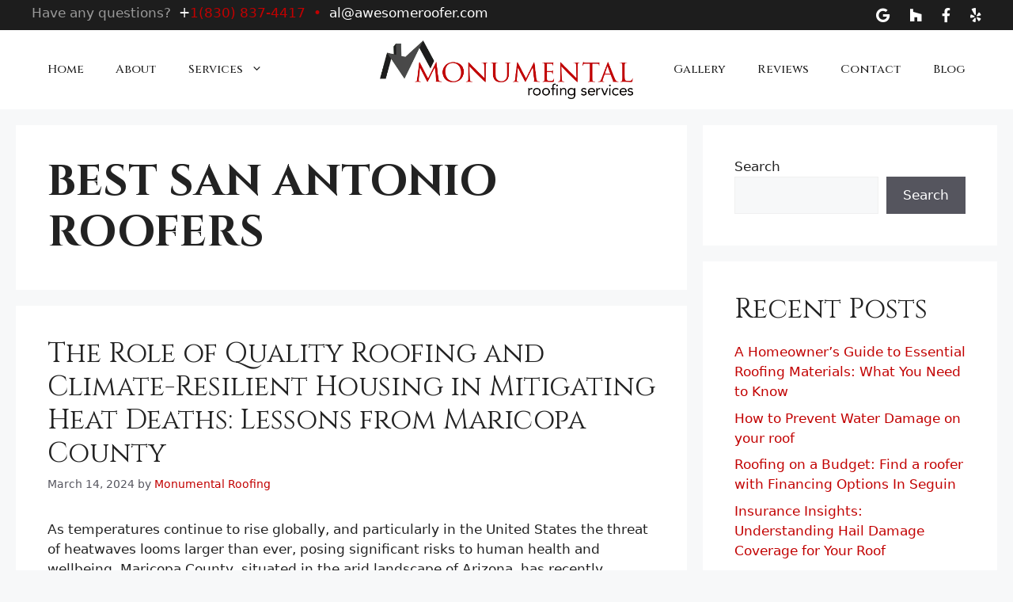

--- FILE ---
content_type: text/html; charset=UTF-8
request_url: https://awesomeroofer.com/tag/best-san-antonio-roofers/
body_size: 40258
content:
<!DOCTYPE html>
<html lang="en-US">
<head><script data-pagespeed-no-defer data-two-no-delay type="text/javascript" >var two_worker_data_critical_data = {"critical_data":{"critical_css":false,"critical_fonts":false}}</script><script data-pagespeed-no-defer data-two-no-delay type="text/javascript" >var two_worker_data_font = {"font":[]}</script><script data-pagespeed-no-defer data-two-no-delay type="text/javascript" >var two_worker_data_excluded_js = {"js":[]}</script><script data-pagespeed-no-defer data-two-no-delay type="text/javascript" >var two_worker_data_js = {"js":[{"inline":true,"code":"[base64]","id":"cookie-law-info-gcm-var-js","uid":"two_6981c2c948351","exclude_blob":false,"excluded_from_delay":false},{"inline":false,"url":"https:\/\/awesomeroofer.com\/wp-content\/plugins\/cookie-law-info\/lite\/frontend\/js\/gcm.min.js","id":"cookie-law-info-gcm-js","uid":"two_6981c2c9483da","exclude_blob":false,"excluded_from_delay":false},{"inline":false,"url":"https:\/\/cdn-cookieyes.com\/client_data\/83f11172006dd625fafb2868\/script.js","id":"cookieyes","uid":"two_6981c2c9483e8","exclude_blob":false,"excluded_from_delay":false},{"inline":false,"url":"\/\/www.googletagmanager.com\/gtag\/js?id=G-92ZKSYL754","id":"","uid":"two_6981c2c9483f0","exclude_blob":false,"excluded_from_delay":false},{"inline":true,"code":"[base64]","id":"","uid":"two_6981c2c9483f9","exclude_blob":false,"excluded_from_delay":false},{"inline":true,"code":"[base64]","id":"","uid":"two_6981c2c94844d","exclude_blob":false,"excluded_from_delay":false},{"inline":false,"url":"https:\/\/awesomeroofer.com\/wp-includes\/js\/jquery\/jquery.min.js?ver=3.7.1","id":"jquery-core-js","uid":"two_6981c2c94847d","exclude_blob":false,"excluded_from_delay":false},{"inline":false,"url":"https:\/\/awesomeroofer.com\/wp-content\/plugins\/google-analytics-for-wordpress\/assets\/js\/frontend-gtag.min.js?ver=9.11.1","id":"monsterinsights-frontend-script-js","uid":"two_6981c2c948485","exclude_blob":false,"excluded_from_delay":false},{"inline":true,"code":"[base64]","id":"monsterinsights-frontend-script-js-extra","uid":"two_6981c2c94848e","exclude_blob":false,"excluded_from_delay":false},{"inline":false,"url":"https:\/\/widgets.leadconnectorhq.com\/loader.js?ver=1.7","id":"LeadConnector.lc_text_widget-js","uid":"two_6981c2c94849a","exclude_blob":false,"excluded_from_delay":false},{"inline":false,"url":"https:\/\/awesomeroofer.com\/wp-includes\/js\/jquery\/jquery-migrate.min.js?ver=3.4.1","id":"jquery-migrate-js","uid":"two_6981c2c9484a2","exclude_blob":false,"excluded_from_delay":false},{"inline":true,"code":"[base64]","id":"LeadConnector-js-extra","uid":"two_6981c2c9484aa","exclude_blob":false,"excluded_from_delay":false},{"inline":false,"url":"https:\/\/awesomeroofer.com\/wp-content\/plugins\/leadconnector\/public\/js\/lc-public.js?ver=1.7","id":"LeadConnector-js","uid":"two_6981c2c9484d6","exclude_blob":false,"excluded_from_delay":false},{"inline":true,"code":"[base64]","id":"","uid":"two_6981c2c9484de","exclude_blob":false,"excluded_from_delay":false},{"inline":false,"url":"https:\/\/www.googletagmanager.com\/gtag\/js?id=G-JBLHJFFVH4","id":"","uid":"two_6981c2c9484e7","exclude_blob":false,"excluded_from_delay":false},{"inline":true,"code":"[base64]","id":"","uid":"two_6981c2c9484ef","exclude_blob":false,"excluded_from_delay":false},{"inline":true,"code":"[base64]","id":"","uid":"two_6981c2c9484f7","exclude_blob":false,"excluded_from_delay":false},{"inline":true,"code":"[base64]","id":"","uid":"two_6981c2c948503","exclude_blob":false,"excluded_from_delay":false},{"inline":true,"code":"ZmJxJTI4JTI3aW5pdCUyNyUyQyUyMCUyNzQxNzM3ODcxNzcyMDY1MyUyNyUyQyUyMCU3QiU3RCUyQyUyMCU3QiUwQSUyMCUyMCUyMCUyMCUyMmFnZW50JTIyJTNBJTIwJTIyd29yZHByZXNzLTYuNi40LTQuMC4xJTIyJTBBJTdEJTI5","id":"","uid":"two_6981c2c94850b","exclude_blob":false,"excluded_from_delay":false},{"inline":true,"code":"JTBBJTIwJTIwJTIwJTIwZmJxJTI4JTI3dHJhY2slMjclMkMlMjAlMjdQYWdlVmlldyUyNyUyQyUyMCU1QiU1RCUyOSUzQiUwQSUyMCUyMA==","id":"","uid":"two_6981c2c948513","exclude_blob":false,"excluded_from_delay":false},{"inline":true,"code":"[base64]","id":"","uid":"two_6981c2c948522","exclude_blob":false,"excluded_from_delay":false},{"inline":true,"code":"[base64]","id":"generate-a11y","uid":"two_6981c2c94852f","exclude_blob":false,"excluded_from_delay":false},{"inline":true,"code":"[base64]","id":"","uid":"two_6981c2c94853b","exclude_blob":false,"excluded_from_delay":false},{"inline":false,"url":"https:\/\/awesomeroofer.com\/wp-content\/plugins\/gp-premium\/menu-plus\/functions\/js\/sticky.min.js?ver=2.5.0","id":"generate-sticky-js","uid":"two_6981c2c948545","exclude_blob":false,"excluded_from_delay":false},{"inline":true,"code":"JTBBdmFyJTIwb2ZmU2lkZSUyMCUzRCUyMCU3QiUyMnNpZGUlMjIlM0ElMjJyaWdodCUyMiU3RCUzQiUwQQ==","id":"generate-offside-js-extra","uid":"two_6981c2c948550","exclude_blob":false,"excluded_from_delay":false},{"inline":false,"url":"https:\/\/awesomeroofer.com\/wp-content\/plugins\/gp-premium\/menu-plus\/functions\/js\/offside.min.js?ver=2.5.0","id":"generate-offside-js","uid":"two_6981c2c94855c","exclude_blob":false,"excluded_from_delay":false},{"inline":true,"code":"[base64]","id":"generate-menu-js-extra","uid":"two_6981c2c948568","exclude_blob":false,"excluded_from_delay":false},{"inline":false,"url":"https:\/\/awesomeroofer.com\/wp-content\/themes\/generatepress\/assets\/js\/menu.min.js?ver=3.5.1","id":"generate-menu-js","uid":"two_6981c2c948573","exclude_blob":false,"excluded_from_delay":false},{"inline":true,"code":"JTBBdmFyJTIwZ2VuZXJhdGVwcmVzc0JhY2tUb1RvcCUyMCUzRCUyMCU3QiUyMnNtb290aCUyMiUzQSUyMjElMjIlN0QlM0IlMEE=","id":"generate-back-to-top-js-extra","uid":"two_6981c2c94857e","exclude_blob":false,"excluded_from_delay":false},{"inline":false,"url":"https:\/\/awesomeroofer.com\/wp-content\/themes\/generatepress\/assets\/js\/back-to-top.min.js?ver=3.5.1","id":"generate-back-to-top-js","uid":"two_6981c2c94858a","exclude_blob":false,"excluded_from_delay":false},{"inline":true,"code":"[base64]","id":"","uid":"two_6981c2c948595","exclude_blob":false,"excluded_from_delay":false},{"code":"[base64]","inline":true,"uid":"two_dispatchEvent_script"}]}</script><script data-pagespeed-no-defer data-two-no-delay type="text/javascript" >var two_worker_data_css = {"css":[{"url":"https:\/\/awesomeroofer.com\/wp-content\/cache\/tw_optimize\/css\/two_term_30_aggregated_5031697833a1b266bf9fe4d7a52cf38e_delay.min.css?date=1770111689","media":"all","uid":""}]}</script><noscript><link rel="stylesheet" crossorigin="anonymous" class="two_uncritical_css_noscript" media="all" href="https://awesomeroofer.com/wp-content/cache/tw_optimize/css/two_term_30_aggregated_5031697833a1b266bf9fe4d7a52cf38e_delay.min.css?date=1770111689"></noscript><link type="text/css" media="all" href="https://awesomeroofer.com/wp-content/cache/tw_optimize/css/two_term_30_aggregated.min.css?date=1770111689" rel="stylesheet"  />
	<meta charset="UTF-8">
	<script data-pagespeed-no-defer data-two-no-delay type="text/javascript">window.addEventListener("load",function(){window.two_page_loaded=true;});function logLoaded(){console.log("window is loaded");}
(function listen(){if(window.two_page_loaded){logLoaded();}else{console.log("window is notLoaded");window.setTimeout(listen,50);}})();function applyElementorControllers(){if(!window.elementorFrontend)return;window.elementorFrontend.init()}
function applyViewCss(cssUrl){if(!cssUrl)return;const cssNode=document.createElement('link');cssNode.setAttribute("href",cssUrl);cssNode.setAttribute("rel","stylesheet");cssNode.setAttribute("type","text/css");document.head.appendChild(cssNode);}
var two_scripts_load=true;var two_load_delayed_javascript=function(event){if(two_scripts_load){two_scripts_load=false;two_connect_script(0);if(typeof two_delay_custom_js_new=="object"){document.dispatchEvent(two_delay_custom_js_new)}
window.two_delayed_loading_events.forEach(function(event){console.log("removed event listener");document.removeEventListener(event,two_load_delayed_javascript,false)});}};function two_loading_events(event){setTimeout(function(event){return function(){var t=function(eventType,elementClientX,elementClientY){var _event=new Event(eventType,{bubbles:true,cancelable:true});if(eventType==="click"){_event.clientX=elementClientX;_event.clientY=elementClientY}else{_event.touches=[{clientX:elementClientX,clientY:elementClientY}]}
return _event};var element;if(event&&event.type==="touchend"){var touch=event.changedTouches[0];element=document.elementFromPoint(touch.clientX,touch.clientY);element.dispatchEvent(t('touchstart',touch.clientX,touch.clientY));element.dispatchEvent(t('touchend',touch.clientX,touch.clientY));element.dispatchEvent(t('click',touch.clientX,touch.clientY));}else if(event&&event.type==="click"){element=document.elementFromPoint(event.clientX,event.clientY);element.dispatchEvent(t(event.type,event.clientX,event.clientY));}}}(event),150);}</script><script data-pagespeed-no-defer data-two-no-delay type="text/javascript">window.two_delayed_loading_attribute="data-twodelayedjs";window.two_delayed_js_load_libs_first="";window.two_delayed_loading_events=["mousemove","click","keydown","wheel","touchmove","touchend"];window.two_event_listeners=[];</script><script data-pagespeed-no-defer data-two-no-delay type="text/javascript">document.onreadystatechange=function(){if(document.readyState==="interactive"){if(window.two_delayed_loading_attribute!==undefined){window.two_delayed_loading_events.forEach(function(ev){window.two_event_listeners[ev]=document.addEventListener(ev,two_load_delayed_javascript,{passive:false})});}
if(window.two_delayed_loading_attribute_css!==undefined){window.two_delayed_loading_events_css.forEach(function(ev){window.two_event_listeners_css[ev]=document.addEventListener(ev,two_load_delayed_css,{passive:false})});}
if(window.two_load_delayed_iframe!==undefined){window.two_delayed_loading_iframe_events.forEach(function(ev){window.two_iframe_event_listeners[ev]=document.addEventListener(ev,two_load_delayed_iframe,{passive:false})});}}}</script><title>best San Antonio roofers &#8211; Monumental Roofing Services</title>
<script data-two_delay_src='inline' data-two_delay_id="two_6981c2c948351" id="cookie-law-info-gcm-var-js"></script>
<script data-two_delay_id="two_6981c2c9483da" id="cookie-law-info-gcm-js" type="text/javascript" data-two_delay_src="https://awesomeroofer.com/wp-content/plugins/cookie-law-info/lite/frontend/js/gcm.min.js"></script>
<script data-two_delay_id="two_6981c2c9483e8" id="cookieyes" type="text/javascript" data-two_delay_src="https://cdn-cookieyes.com/client_data/83f11172006dd625fafb2868/script.js"></script><meta name="viewport" content="width=device-width, initial-scale=1"><meta name="robots" content="follow, noindex">
<meta property="og:url" content="https://awesomeroofer.com/tag/best-san-antonio-roofers/">
<meta property="og:site_name" content="Monumental Roofing Services">
<meta property="og:locale" content="en_US">
<meta property="og:type" content="object">
<meta property="og:title" content="best San Antonio roofers - Monumental Roofing Services">
<meta property="og:image" content="https://awesomeroofer.com/wp-content/uploads/2023/08/cropped-MONUMENTALLOGO-pdf.png">
<meta property="og:image:secure_url" content="https://awesomeroofer.com/wp-content/uploads/2023/08/cropped-MONUMENTALLOGO-pdf.png">
<meta property="og:image:width" content="512">
<meta property="og:image:height" content="512">
<meta property="og:image:alt" content="Cropped Monumentallogo Pdf.png">
<meta name="twitter:card" content="summary">
<meta name="twitter:title" content="best San Antonio roofers - Monumental Roofing Services">
<link rel='dns-prefetch' href='//widgets.leadconnectorhq.com' />
<link href='https://fonts.gstatic.com' crossorigin rel='preconnect' />
<link href='https://fonts.googleapis.com' crossorigin rel='preconnect' />
<link rel="alternate" type="application/rss+xml" title="Monumental Roofing Services &raquo; Feed" href="https://awesomeroofer.com/feed/" />
<link rel="alternate" type="application/rss+xml" title="Monumental Roofing Services &raquo; Comments Feed" href="https://awesomeroofer.com/comments/feed/" />
<link rel="alternate" type="application/rss+xml" title="Monumental Roofing Services &raquo; best San Antonio roofers Tag Feed" href="https://awesomeroofer.com/tag/best-san-antonio-roofers/feed/" />
		<!-- This site uses the Google Analytics by MonsterInsights plugin v9.11.1 - Using Analytics tracking - https://www.monsterinsights.com/ -->
							<script data-two_delay_id="two_6981c2c9483f0" data-two_delay_src="//www.googletagmanager.com/gtag/js?id=G-92ZKSYL754"  data-cfasync="false" data-wpfc-render="false" async></script>
			<script data-two_delay_src='inline' data-two_delay_id="two_6981c2c9483f9" data-cfasync="false" data-wpfc-render="false"></script>
							<!-- / Google Analytics by MonsterInsights -->
		<script data-two_delay_src='inline' data-two_delay_id="two_6981c2c94844d"></script>









<link rel='stylesheet' id='generate-google-fonts-css' href='https://fonts.googleapis.com/css?family=Cinzel%3Aregular%2C500%2C600%2C700%2C800%2C900%7CPlayfair+Display%3Aregular%2C500%2C600%2C700%2C800%2C900%2Citalic%2C500italic%2C600italic%2C700italic%2C800italic%2C900italic&display=swap#038;display=auto&#038;ver=3.5.1' media='all' />






<script data-two_delay_id="two_6981c2c94847d" data-two_delay_src="https://awesomeroofer.com/wp-includes/js/jquery/jquery.min.js?ver=3.7.1" id="jquery-core-js"></script>
<script data-two_delay_id="two_6981c2c948485" data-two_delay_src="https://awesomeroofer.com/wp-content/plugins/google-analytics-for-wordpress/assets/js/frontend-gtag.min.js?ver=9.11.1" id="monsterinsights-frontend-script-js" async data-wp-strategy="async"></script>
<script data-two_delay_src='inline' data-two_delay_id="two_6981c2c94848e" data-cfasync="false" data-wpfc-render="false" id='monsterinsights-frontend-script-js-extra'></script>
<script data-two_delay_id="two_6981c2c94849a" data-two_delay_src="https://widgets.leadconnectorhq.com/loader.js?ver=1.7" id="LeadConnector.lc_text_widget-js"></script>
<script data-two_delay_id="two_6981c2c9484a2" data-two_delay_src="https://awesomeroofer.com/wp-includes/js/jquery/jquery-migrate.min.js?ver=3.4.1" id="jquery-migrate-js"></script>
<script data-two_delay_src='inline' data-two_delay_id="two_6981c2c9484aa" id="LeadConnector-js-extra"></script>
<script data-two_delay_id="two_6981c2c9484d6" data-two_delay_src="https://awesomeroofer.com/wp-content/plugins/leadconnector/public/js/lc-public.js?ver=1.7" id="LeadConnector-js"></script>
<link rel="https://api.w.org/" href="https://awesomeroofer.com/wp-json/" /><link rel="alternate" title="JSON" type="application/json" href="https://awesomeroofer.com/wp-json/wp/v2/tags/30" />		<script data-two_delay_src='inline' data-two_delay_id="two_6981c2c9484de"></script>
		<!-- Google tag (gtag.js) - CIM -->
<meta name="google-site-verification" content="X2H8QpvxaIdHoZ1cSqTWoObPN1pGNhZft9DcvRvHYvs" />
<script data-two_delay_id="two_6981c2c9484e7" async data-two_delay_src="https://www.googletagmanager.com/gtag/js?id=G-JBLHJFFVH4"></script>
<script data-two_delay_src='inline' data-two_delay_id="two_6981c2c9484ef"></script>



<!-- Meta Pixel Code -->
<script data-two_delay_src='inline' data-two_delay_id="two_6981c2c9484f7" type='text/javascript'></script>
<!-- End Meta Pixel Code -->

      <script data-two_delay_src='inline' data-two_delay_id="two_6981c2c948503" type='text/javascript'></script>
    <script data-two_delay_src='inline' data-two_delay_id="two_6981c2c94850b" type='text/javascript'></script><script data-two_delay_src='inline' data-two_delay_id="two_6981c2c948513" type='text/javascript'></script>
<!-- Meta Pixel Code -->
<noscript>
<img height="1" width="1" style="display:none" alt="fbpx"
src="https://www.facebook.com/tr?id=417378717720653&ev=PageView&noscript=1" />
</noscript>
<!-- End Meta Pixel Code -->
<!-- Call Now Button 1.4.13 (https://callnowbutton.com) [renderer:noop]-->
<!-- JSON-LD Generated by: https://hallanalysis.com/json-ld-generator/ -->
<script type='application/ld+json'> 
{
  "@context": "http://www.schema.org",
  "@type": "RoofingContractor",
  "name": "Monumental Roofing Services",
  "url": "https://awesomeroofer.com/",
  "logo": "https://awesomeroofer.com/wp-content/uploads/2023/08/MONUMENTALLOGO-pdf.png",
	"image": "https://awesomeroofer.com/wp-content/uploads/2023/08/MONUMENTALLOGO-pdf.png",
  "description": "At Monumental Roofing Services, we don't just build roofs, we create protective shields that stand the test of time. As partners with Owens Corning and members of the BBB National Roofing Contractors Association, we are committed to superior craftsmanship, using only the finest materials to exceed your roofing expectations. Contact our team of professionals dedicated to providing top-quality roofing services. We’re available Monday through Saturday from 7 a.m. to 7 p.m.",
  "address": {
    "@type": "PostalAddress",
		"streetAddress": "2914 Olmos Creek Drive",
    "addressLocality": "San Antonio",
    "addressRegion": "TX",
		"postalCode": "78230",
    "addressCountry": "US"
  },
	"telephone": "(830) 837-4417",
  "priceRange": "$$",
  "openingHours": "Mo, Tu, We, Th, Fr, Sa, Su -",
  "contactPoint": {
    "@type": "ContactPoint",
    "telephone": "+1 (830) 837-4417",
    "contactType": "Phone"
  }
}
 </script><link rel="icon" href="https://awesomeroofer.com/wp-content/uploads/2023/08/cropped-MONUMENTALLOGO-pdf-32x32.png" sizes="32x32" />
<link rel="icon" href="https://awesomeroofer.com/wp-content/uploads/2023/08/cropped-MONUMENTALLOGO-pdf-192x192.png" sizes="192x192" />
<link rel="apple-touch-icon" href="https://awesomeroofer.com/wp-content/uploads/2023/08/cropped-MONUMENTALLOGO-pdf-180x180.png" />
<meta name="msapplication-TileImage" content="https://awesomeroofer.com/wp-content/uploads/2023/08/cropped-MONUMENTALLOGO-pdf-270x270.png" />
</head>

<body class="archive tag tag-best-san-antonio-roofers tag-30 wp-custom-logo wp-embed-responsive fl-builder-2-8-4-3 post-image-below-header post-image-aligned-center slideout-enabled slideout-mobile sticky-menu-fade sticky-enabled desktop-sticky-menu mobile-header mobile-header-logo mobile-header-sticky right-sidebar nav-float-right separate-containers header-aligned-left dropdown-hover" itemtype="https://schema.org/Blog" itemscope>
        <script data-pagespeed-no-defer data-two-no-delay type="text/javascript">

        </script>
         <script data-pagespeed-no-defer data-two-no-delay id="two_worker" type="javascript/worker">
                let two_font_actions = "not_load";
            let two_css_length=0;let two_connected_css_length=0;let two_uncritical_fonts=null;let two_uncritical_fonts_status=false;if(two_font_actions=="not_load"||two_font_actions=="exclude_uncritical_fonts"){two_uncritical_fonts_status=true;}
self.addEventListener("message",function(e){two_css_length=e.data.css.length;if(!e.data.critical_data.critical_css||!e.data.critical_data.critical_fonts){two_uncritical_fonts_status=false;}
if(e.data.font.length>0){two_fetch_inbg(e.data.font,"font");}
if(e.data.js.length>0){two_fetch_inbg(e.data.js,"js");}
if(e.data.excluded_js.length>0){two_fetch_inbg(e.data.excluded_js,"js",true);}
if(e.data.css.length>0){two_fetch_inbg(e.data.css,"css");}},false);function two_fetch_inbg(data,type,excluded_js=false){for(let i in data){if(typeof data[i].url!="undefined"){var modifiedScript=null;if(type==="js"&&typeof data[i].exclude_blob!="undefined"&&data[i].exclude_blob){modifiedScript={id:i,status:'ok',type:type,url:data[i].url,uid:data[i].uid};two_send_worker_data(modifiedScript);continue;}
fetch(data[i].url,{mode:'no-cors',redirect:'follow'}).then((r)=>{if(!r.ok||r.status!==200){throw Error(r.statusText);}
if(two_uncritical_fonts_status&&type=="css"){return(r.text());}else{return(r.blob());}}).then((content_)=>{let sheetURL="";if(two_uncritical_fonts_status&&type=="css"){sheetURL=two_create_blob(content_);}else{sheetURL=URL.createObjectURL(content_);}
modifiedScript=null;if(type=="css"){modifiedScript={id:i,type:type,status:'ok',media:data[i].media,url:sheetURL,uid:data[i].uid,original_url:data[i].url,two_uncritical_fonts:two_uncritical_fonts,};}else if(type=="js"){modifiedScript={id:i,status:'ok',type:type,url:sheetURL,uid:data[i].uid};}else if(type=="font"){modifiedScript={status:'ok',type:type,main_url:data[i].url,url:sheetURL,font_face:data[i].font_face};}
if(excluded_js){modifiedScript.excluded_from_delay=true;}
two_send_worker_data(modifiedScript);}).catch(function(error){console.log("error in fetching: "+error.toString()+", bypassing "+data[i].url);fetch(data[i].url,{redirect:'follow'}).then((r)=>{if(!r.ok||r.status!==200){throw Error(r.statusText);}
if(two_uncritical_fonts_status&&type=="css"){return(r.text());}else{return(r.blob());}}).then((content_)=>{let sheetURL="";if(two_uncritical_fonts_status&&type=="css"){sheetURL=two_create_blob(content_);}else{sheetURL=URL.createObjectURL(content_);}
var modifiedScript=null;if(type=="css"){modifiedScript={id:i,type:type,status:'ok',media:data[i].media,url:sheetURL,uid:data[i].uid,original_url:data[i].url,two_uncritical_fonts:two_uncritical_fonts,};}else if(type=="js"){modifiedScript={id:i,status:'ok',type:type,url:sheetURL,uid:data[i].uid};}else if(type=="font"){modifiedScript={status:'ok',type:type,main_url:data[i].url,url:sheetURL,font_face:data[i].font_face};}
if(excluded_js){modifiedScript.excluded_from_delay=true;}
two_send_worker_data(modifiedScript);}).catch(function(error){console.log("error in fetching no-cors: "+error.toString()+", bypassing "+data[i].url);try{console.log("error in fetching: "+error.toString()+", sending XMLHttpRequest"+data[i].url);let r=new XMLHttpRequest;if(two_uncritical_fonts_status&&type=="css"){r.responseType="text";}else{r.responseType="blob";}
r.onload=function(content_){let sheetURL="";if(two_uncritical_fonts_status&&type=="css"){sheetURL=two_create_blob(content_.target.response);}else{sheetURL=URL.createObjectURL(content_.target.response);}
if(r.status!==200){two_XMLHttpRequest_error(excluded_js,data[i],type,i);return;}
console.log("error in fetching: "+error.toString()+", XMLHttpRequest success "+data[i].url);let modifiedScript=null;if(type=="css"){modifiedScript={id:i,type:type,status:'ok',media:data[i].media,url:sheetURL,uid:data[i].uid,two_uncritical_fonts:two_uncritical_fonts,};}else if(type=="js"){modifiedScript={id:i,type:type,status:'ok',url:sheetURL,uid:data[i].uid};}else if(type=="font"){modifiedScript={type:type,status:'ok',main_url:data[i].url,url:sheetURL,font_face:data[i].font_face};}
if(excluded_js){modifiedScript.excluded_from_delay=true;}
two_send_worker_data(modifiedScript);};r.onerror=function(){two_XMLHttpRequest_error(excluded_js,data[i],type,i)};r.open("GET",data[i].url,true);r.send();}catch(e){console.log("error in fetching: "+e.toString()+", running fallback for "+data[i].url);var modifiedScript=null;if(type=="css"||type=="js"){modifiedScript={id:i,type:type,status:'error',url:data[i].url,uid:data[i].uid};}else if(type=="font"){modifiedScript={type:type,status:'error',url:data[i].url,font_face:data[i].font_face};}
if(excluded_js){modifiedScript.excluded_from_delay=true;}
two_send_worker_data(modifiedScript);}});});}}}
function two_XMLHttpRequest_error(excluded_js,data_i,type,i){console.log("error in fetching: XMLHttpRequest failed "+data_i.url);var modifiedScript=null;if(type=="css"||type=="js"){modifiedScript={id:i,type:type,status:'error',url:data_i.url,uid:data_i.uid};}else if(type=="font"){modifiedScript={type:type,status:'error',url:data_i.url,font_face:data_i.font_face};}
if(excluded_js){modifiedScript.excluded_from_delay=true;}
two_send_worker_data(modifiedScript);}
function two_create_blob(str){two_uncritical_fonts="";const regex=/@font-face\s*\{(?:[^{}])*\}/sig;str=str.replace(regex,function(e){if(e.includes("data:application")){return e;}
two_uncritical_fonts+=e;return"";});let blob_data=new Blob([str],{type:"text/css"});let sheetURL=URL.createObjectURL(blob_data);return sheetURL;}
function two_send_worker_data(data){if(data.type=="css"){two_connected_css_length++;data.length=two_css_length;data.connected_length=two_connected_css_length;}
self.postMessage(data)}
        </script>
        <script data-pagespeed-no-defer data-two-no-delay type="text/javascript">
                        let two_font_actions = "not_load";
                     two_worker_styles_list=[];two_worker_styles_count=0;var two_script_list=typeof two_worker_data_js==="undefined"?[]:two_worker_data_js.js;var two_excluded_js_list=typeof two_worker_data_excluded_js==="undefined"?[]:two_worker_data_excluded_js.js;var excluded_count=two_excluded_js_list.filter((el)=>{return!!el['url']}).length;var two_css_list=typeof two_worker_data_css==="undefined"?[]:two_worker_data_css.css;var two_fonts_list=typeof two_worker_data_font==="undefined"?[]:two_worker_data_font.font;var two_critical_data=typeof two_worker_data_critical_data==="undefined"?[]:two_worker_data_critical_data.critical_data;var wcode=new Blob([document.querySelector("#two_worker").textContent],{type:"text/javascript"});var two_worker=new Worker(window.URL.createObjectURL(wcode));var two_worker_data={"js":two_script_list,"excluded_js":two_excluded_js_list,"css":two_css_list,"font":two_fonts_list,critical_data:two_critical_data}
two_worker.postMessage(two_worker_data);two_worker.addEventListener("message",function(e){var data=e.data;if(data.type==="css"&&data.status==="ok"){if(data.two_uncritical_fonts&&two_font_actions=="exclude_uncritical_fonts"){let two_uncritical_fonts=data.two_uncritical_fonts;const two_font_tag=document.createElement("style");two_font_tag.innerHTML=two_uncritical_fonts;two_font_tag.className="two_uncritical_fonts";document.body.appendChild(two_font_tag);}
if(window.two_page_loaded){two_connect_style(data);}else{two_worker_styles_list.push(data);}}else if(data.type==="js"){if(data.status==="ok"){if(data.excluded_from_delay){two_excluded_js_list[data.id].old_url=two_excluded_js_list[data.id].url;two_excluded_js_list[data.id].url=data.url;two_excluded_js_list[data.id].success=true;excluded_count--;if(excluded_count===0){two_connect_script(0,two_excluded_js_list)}}else{two_script_list[data.id].old_url=two_script_list[data.id].url;two_script_list[data.id].url=data.url;two_script_list[data.id].success=true;}}}else if(data.type==="css"&&data.status==="error"){console.log("error in fetching, connecting style now")
two_connect_failed_style(data);}else if(data.type==="font"){two_connect_font(data);}});function UpdateQueryString(key,value,url){if(!url)url=window.location.href;var re=new RegExp("([?&])"+key+"=.*?(&|#|$)(.*)","gi"),hash;if(re.test(url)){if(typeof value!=="undefined"&&value!==null){return url.replace(re,"$1"+key+"="+value+"$2$3");}
else{hash=url.split("#");url=hash[0].replace(re,"$1$3").replace(/(&|\?)$/,"");if(typeof hash[1]!=="undefined"&&hash[1]!==null){url+="#"+hash[1];}
return url;}}
else{if(typeof value!=="undefined"&&value!==null){var separator=url.indexOf("?")!==-1?"&":"?";hash=url.split("#");url=hash[0]+separator+key+"="+value;if(typeof hash[1]!=="undefined"&&hash[1]!==null){url+="#"+hash[1];}
return url;}
else{return url;}}}
function two_connect_failed_style(data){var link=document.createElement("link");link.className="fallback_two_worker";link.rel="stylesheet";link.type="text/css";link.href=data.url;link.media="none";link.onload=function(){if(this.media==="none"){if(data.media){this.media=data.media;}else{this.media="all";}console.log(data.media);}if(data.connected_length==data.length&&typeof two_replace_backgrounds!="undefined"){two_replace_backgrounds();};two_styles_loaded()};document.getElementsByTagName("head")[0].appendChild(link);if(data.connected_length==data.length&&typeof two_replace_backgrounds!="undefined"){two_replace_backgrounds();}}
function two_connect_style(data,fixed_google_font=false){if(fixed_google_font===false&&typeof two_merge_google_fonts!=="undefined"&&data['original_url']&&data['original_url'].startsWith('https://fonts.googleapis.com/css')&&data['response']){data['response'].text().then(function(content){content=two_merge_google_fonts(content)
let blob=new Blob([content],{type:data['response'].type});data['url']=URL.createObjectURL(blob);two_connect_style(data,true);});return;}
var link=document.createElement("link");link.className="loaded_two_worker";link.rel="stylesheet";link.type="text/css";link.href=data.url;link.media=data.media;link.onload=function(){if(data.connected_length==data.length&&typeof two_replace_backgrounds!="undefined"){two_replace_backgrounds();};two_styles_loaded()};link.onerror=function(){two_styles_loaded()};document.getElementsByTagName("head")[0].appendChild(link);}
var two_event;function two_connect_script(i,scripts_list=null){if(i===0&&event){two_event=event;event.preventDefault();}
if(scripts_list===null){scripts_list=two_script_list;}
if(typeof scripts_list[i]!=="undefined"){let data_uid="[data-two_delay_id=\""+scripts_list[i].uid+"\"]";let current_script=document.querySelector(data_uid);let script=document.createElement("script");script.type="text/javascript";script.async=false;if(scripts_list[i].inline){var js_code=decodeURIComponent(atob(scripts_list[i].code));var blob=new Blob([js_code],{type:"text/javascript"});scripts_list[i].url=URL.createObjectURL(blob);}
if(current_script!=null&&typeof scripts_list[i].url!="undefined"){script.dataset.src=scripts_list[i].url;current_script.parentNode.insertBefore(script,current_script);current_script.getAttributeNames().map(function(name){let value=current_script.getAttribute(name);try{script.setAttribute(name,value);}catch(error){console.log(error);}});current_script.remove();script.classList.add("loaded_two_worker_js");if(typeof scripts_list[i].exclude_blob!="undefined"&&scripts_list[i].exclude_blob){script.dataset.blob_exclude="1";}}
i++;two_connect_script(i,scripts_list);}else{let elementor_frontend_js=null;document.querySelectorAll(".loaded_two_worker_js").forEach((elem)=>{let id=elem.getAttribute("id");if(id!='elementor-frontend-js'){two_load_delayed_js(elem);}else{elementor_frontend_js=elem;}});if(elementor_frontend_js!==null){two_load_delayed_js(elementor_frontend_js);}}}
function two_load_delayed_js(elem){let data_src=elem.dataset.src;if(elem.dataset.blob_exclude==="1"){delete elem.dataset.blob_exclude;delete elem.dataset.src;delete elem.dataset.two_delay_id;delete elem.dataset.two_delay_src;}
if(data_src){elem.setAttribute("src",data_src);}}
function two_connect_font(data){let font_face=data.font_face;if(font_face.indexOf("font-display")>=0){const regex=/font-display:[ ]*[a-z]*[A-Z]*;/g;while((m=regex.exec(font_face))!==null){if(m.index===regex.lastIndex){regex.lastIndex++;}
m.forEach((match,groupIndex)=>{console.log(match);font_face.replace(match,"font-display: swap;");});}}else{font_face=font_face.replace("}",";font-display: swap;}");}
if(typeof data.main_url!="undefined"){font_face=font_face.replace(data.main_url,data.url);}
var newStyle=document.createElement("style");newStyle.className="two_critical_font";newStyle.appendChild(document.createTextNode(font_face));document.head.appendChild(newStyle);}
let connect_stile_timeout=setInterval(function(){console.log(window.two_page_loaded);if(window.two_page_loaded){clearInterval(connect_stile_timeout);two_worker_styles_list.forEach(function(item,index){two_connect_style(item);});two_worker_styles_list=[];}},500);function two_styles_loaded(){if(two_css_list.length-++two_worker_styles_count==0){var critical_css=document.getElementById("two_critical_css");if(critical_css){critical_css.remove();}
onStylesLoadEvent=new Event("two_css_loaded");window.dispatchEvent(onStylesLoadEvent);}}
        </script>
	<a class="screen-reader-text skip-link" href="#content" title="Skip to content">Skip to content</a>

<div class="fl-builder-content fl-builder-content-3577 fl-builder-template fl-builder-row-template fl-builder-global-templates-locked" data-post-id="3577"><div class="fl-row fl-row-full-width fl-row-bg-color fl-node-2ujgqmolftp1 fl-row-custom-height fl-row-align-center" data-node="2ujgqmolftp1">
	<div class="fl-row-content-wrap">
						<div class="fl-row-content fl-row-fixed-width fl-node-content">
		
<div class="fl-col-group fl-node-4namp1sf0r6u fl-col-group-equal-height fl-col-group-align-center" data-node="4namp1sf0r6u">
			<div class="fl-col fl-node-mqxdk5rce36j fl-col-bg-color fl-col-small" data-node="mqxdk5rce36j">
	<div class="fl-col-content fl-node-content"><div class="fl-module fl-module-rich-text fl-node-hvyr2457in1b fl-visible-desktop fl-visible-large fl-visible-medium" data-node="hvyr2457in1b">
	<div class="fl-module-content fl-node-content">
		<div class="fl-rich-text">
	<p><span style="color: #999999;">Have any questions?  <span style="color: #ffffff;">+<a href="tel:1(830) 837-4417">1(830) 837-4417</a></span>  <span style="color: #c20000;">•</span>  <a href="mailto:al@awesomeroofer.com"><span style="color: #ffffff;">al@awesomeroofer.com</span></a></span></p>
</div>
	</div>
</div>
</div>
</div>
			<div class="fl-col fl-node-md9l26irt1gf fl-col-bg-color fl-col-small" data-node="md9l26irt1gf">
	<div class="fl-col-content fl-node-content"><div class="fl-module fl-module-icon-group fl-node-qkxcipg7htfw" data-node="qkxcipg7htfw">
	<div class="fl-module-content fl-node-content">
		<div class="fl-icon-group">
	<span class="fl-icon">
								<a href="https://maps.google.com/maps?cid=7965574345190644577" target="_blank" rel="noopener" >
							<i class="fab fa-google" aria-hidden="true"></i>
						</a>
			</span>
		<span class="fl-icon">
								<a href="https://www.houzz.com/pro/webuser-86904131/__public" target="_blank" rel="noopener" >
							<i class="fab fa-houzz" aria-hidden="true"></i>
						</a>
			</span>
		<span class="fl-icon">
								<a href="https://www.facebook.com/monumentalservicestexas/" target="_blank" rel="noopener" >
							<i class="fab fa-facebook-f" aria-hidden="true"></i>
						</a>
			</span>
		<span class="fl-icon">
								<a href="https://www.yelp.com/biz/monumental-roofing-services-cibolo" target="_blank" rel="noopener" >
							<i class="fab fa-yelp" aria-hidden="true"></i>
						</a>
			</span>
	</div>
	</div>
</div>
</div>
</div>
	</div>
		</div>
	</div>
</div>
</div>		<header class="site-header has-inline-mobile-toggle" id="masthead" aria-label="Site"  itemtype="https://schema.org/WPHeader" itemscope>
			<div class="inside-header grid-container">
				<div class="site-logo">
					<a href="https://awesomeroofer.com/" rel="home">
						<noscript><img decoding="async"  class="header-image is-logo-image" alt="Monumental Roofing Services" src="https://awesomeroofer.com/wp-content/uploads/2023/08/MONUMENTALLOGO-pdf.png" srcset="https://awesomeroofer.com/wp-content/uploads/2023/08/MONUMENTALLOGO-pdf.png 1x, https://awesomeroofer.com/wp-content/uploads/2023/08/MONUMENTALLOGO-pdf.png 2x" width="2359" height="550" /></noscript><img decoding="async"  class=" lazy  header-image is-logo-image" alt="Monumental Roofing Services" src='data:image/svg+xml,%3Csvg%20xmlns=%22http://www.w3.org/2000/svg%22%20viewBox=%220%200%202359%20550%22%3E%3C/svg%3E' data-src="https://awesomeroofer.com/wp-content/uploads/2023/08/MONUMENTALLOGO-pdf.png"  data-srcset="https://awesomeroofer.com/wp-content/uploads/2023/08/MONUMENTALLOGO-pdf.png 1x, https://awesomeroofer.com/wp-content/uploads/2023/08/MONUMENTALLOGO-pdf.png 2x" width="2359" height="550" />
					</a>
				</div>	<nav class="main-navigation mobile-menu-control-wrapper" id="mobile-menu-control-wrapper" aria-label="Mobile Toggle">
				<button data-nav="site-navigation" class="menu-toggle" aria-controls="generate-slideout-menu" aria-expanded="false">
			<span class="gp-icon icon-menu-bars"><svg viewBox="0 0 512 512" aria-hidden="true" xmlns="http://www.w3.org/2000/svg" width="1em" height="1em"><path d="M0 96c0-13.255 10.745-24 24-24h464c13.255 0 24 10.745 24 24s-10.745 24-24 24H24c-13.255 0-24-10.745-24-24zm0 160c0-13.255 10.745-24 24-24h464c13.255 0 24 10.745 24 24s-10.745 24-24 24H24c-13.255 0-24-10.745-24-24zm0 160c0-13.255 10.745-24 24-24h464c13.255 0 24 10.745 24 24s-10.745 24-24 24H24c-13.255 0-24-10.745-24-24z" /></svg><svg viewBox="0 0 512 512" aria-hidden="true" xmlns="http://www.w3.org/2000/svg" width="1em" height="1em"><path d="M71.029 71.029c9.373-9.372 24.569-9.372 33.942 0L256 222.059l151.029-151.03c9.373-9.372 24.569-9.372 33.942 0 9.372 9.373 9.372 24.569 0 33.942L289.941 256l151.03 151.029c9.372 9.373 9.372 24.569 0 33.942-9.373 9.372-24.569 9.372-33.942 0L256 289.941l-151.029 151.03c-9.373 9.372-24.569 9.372-33.942 0-9.372-9.373-9.372-24.569 0-33.942L222.059 256 71.029 104.971c-9.372-9.373-9.372-24.569 0-33.942z" /></svg></span><span class="mobile-menu">Menu</span>		</button>
	</nav>
			<nav class="has-sticky-branding main-navigation sub-menu-right" id="site-navigation" aria-label="Primary"  itemtype="https://schema.org/SiteNavigationElement" itemscope>
			<div class="inside-navigation grid-container">
				<div class="navigation-branding"><div class="sticky-navigation-logo">
					<a href="https://awesomeroofer.com/" title="Monumental Roofing Services" rel="home">
						<noscript><img decoding="async" src="https://awesomeroofer.com/wp-content/uploads/2023/08/MONUMENTALLOGO-pdf.png" class="is-logo-image" alt="Monumental Roofing Services" width="2359" height="550" /></noscript><img decoding="async" src='data:image/svg+xml,%3Csvg%20xmlns=%22http://www.w3.org/2000/svg%22%20viewBox=%220%200%202359%20550%22%3E%3C/svg%3E' data-src="https://awesomeroofer.com/wp-content/uploads/2023/08/MONUMENTALLOGO-pdf.png" class=" lazy  is-logo-image" alt="Monumental Roofing Services" width="2359" height="550" />
					</a>
				</div></div>				<button class="menu-toggle" aria-controls="generate-slideout-menu" aria-expanded="false">
					<span class="gp-icon icon-menu-bars"><svg viewBox="0 0 512 512" aria-hidden="true" xmlns="http://www.w3.org/2000/svg" width="1em" height="1em"><path d="M0 96c0-13.255 10.745-24 24-24h464c13.255 0 24 10.745 24 24s-10.745 24-24 24H24c-13.255 0-24-10.745-24-24zm0 160c0-13.255 10.745-24 24-24h464c13.255 0 24 10.745 24 24s-10.745 24-24 24H24c-13.255 0-24-10.745-24-24zm0 160c0-13.255 10.745-24 24-24h464c13.255 0 24 10.745 24 24s-10.745 24-24 24H24c-13.255 0-24-10.745-24-24z" /></svg><svg viewBox="0 0 512 512" aria-hidden="true" xmlns="http://www.w3.org/2000/svg" width="1em" height="1em"><path d="M71.029 71.029c9.373-9.372 24.569-9.372 33.942 0L256 222.059l151.029-151.03c9.373-9.372 24.569-9.372 33.942 0 9.372 9.373 9.372 24.569 0 33.942L289.941 256l151.03 151.029c9.372 9.373 9.372 24.569 0 33.942-9.373 9.372-24.569 9.372-33.942 0L256 289.941l-151.029 151.03c-9.373 9.372-24.569 9.372-33.942 0-9.372-9.373-9.372-24.569 0-33.942L222.059 256 71.029 104.971c-9.372-9.373-9.372-24.569 0-33.942z" /></svg></span><span class="mobile-menu">Menu</span>				</button>
				<div id="primary-menu" class="main-nav"><ul id="menu-main" class=" menu sf-menu"><li id="menu-item-3471" class="menu-item menu-item-type-post_type menu-item-object-page menu-item-home menu-item-3471"><a href="https://awesomeroofer.com/">Home</a></li>
<li id="menu-item-7013" class="menu-item menu-item-type-post_type menu-item-object-page menu-item-7013"><a href="https://awesomeroofer.com/about-monumental-roofing-seguin/">About</a></li>
<li id="menu-item-7017" class="menu-item menu-item-type-post_type menu-item-object-page menu-item-has-children menu-item-7017"><a href="https://awesomeroofer.com/roofing-services/">Services<span role="presentation" class="dropdown-menu-toggle"><span class="gp-icon icon-arrow"><svg viewBox="0 0 330 512" aria-hidden="true" xmlns="http://www.w3.org/2000/svg" width="1em" height="1em"><path d="M305.913 197.085c0 2.266-1.133 4.815-2.833 6.514L171.087 335.593c-1.7 1.7-4.249 2.832-6.515 2.832s-4.815-1.133-6.515-2.832L26.064 203.599c-1.7-1.7-2.832-4.248-2.832-6.514s1.132-4.816 2.832-6.515l14.162-14.163c1.7-1.699 3.966-2.832 6.515-2.832 2.266 0 4.815 1.133 6.515 2.832l111.316 111.317 111.316-111.317c1.7-1.699 4.249-2.832 6.515-2.832s4.815 1.133 6.515 2.832l14.162 14.163c1.7 1.7 2.833 4.249 2.833 6.515z" /></svg></span></span></a>
<ul class="sub-menu">
	<li id="menu-item-7112" class="menu-item menu-item-type-post_type menu-item-object-page menu-item-7112"><a href="https://awesomeroofer.com/roof-replacement/">Roof replacement</a></li>
	<li id="menu-item-7152" class="menu-item menu-item-type-post_type menu-item-object-page menu-item-7152"><a href="https://awesomeroofer.com/metal-roofing-seguin/">Metal Roofing</a></li>
	<li id="menu-item-7196" class="menu-item menu-item-type-post_type menu-item-object-page menu-item-7196"><a href="https://awesomeroofer.com/new-braunfels-roofing-tx/">New Braunfels Roofing</a></li>
</ul>
</li>
<li id="menu-item-7015" class="menu-item menu-item-type-post_type menu-item-object-page menu-item-7015"><a href="https://awesomeroofer.com/gallery/">Gallery</a></li>
<li id="menu-item-7016" class="menu-item menu-item-type-post_type menu-item-object-page menu-item-7016"><a href="https://awesomeroofer.com/reviews/">Reviews</a></li>
<li id="menu-item-7014" class="menu-item menu-item-type-post_type menu-item-object-page menu-item-7014"><a href="https://awesomeroofer.com/contact/">Contact</a></li>
<li id="menu-item-7069" class="menu-item menu-item-type-post_type menu-item-object-page menu-item-7069"><a href="https://awesomeroofer.com/blog/">Blog</a></li>
</ul></div>			</div>
		</nav>
					</div>
		</header>
				<nav id="mobile-header" itemtype="https://schema.org/SiteNavigationElement" itemscope class="main-navigation mobile-header-navigation has-branding has-sticky-branding">
			<div class="inside-navigation grid-container grid-parent">
				<div class="site-logo mobile-header-logo">
						<a href="https://awesomeroofer.com/" title="Monumental Roofing Services" rel="home">
							<noscript><img decoding="async" src="https://awesomeroofer.com/wp-content/uploads/2023/08/MONUMENTALLOGO-pdf.png" alt="Monumental Roofing Services" class="is-logo-image" width="2359" height="550" /></noscript><img decoding="async" src='data:image/svg+xml,%3Csvg%20xmlns=%22http://www.w3.org/2000/svg%22%20viewBox=%220%200%202359%20550%22%3E%3C/svg%3E' data-src="https://awesomeroofer.com/wp-content/uploads/2023/08/MONUMENTALLOGO-pdf.png" alt="Monumental Roofing Services" class=" lazy  is-logo-image" width="2359" height="550" />
						</a>
					</div>					<button class="menu-toggle" aria-controls="mobile-menu" aria-expanded="false">
						<span class="gp-icon icon-menu-bars"><svg viewBox="0 0 512 512" aria-hidden="true" xmlns="http://www.w3.org/2000/svg" width="1em" height="1em"><path d="M0 96c0-13.255 10.745-24 24-24h464c13.255 0 24 10.745 24 24s-10.745 24-24 24H24c-13.255 0-24-10.745-24-24zm0 160c0-13.255 10.745-24 24-24h464c13.255 0 24 10.745 24 24s-10.745 24-24 24H24c-13.255 0-24-10.745-24-24zm0 160c0-13.255 10.745-24 24-24h464c13.255 0 24 10.745 24 24s-10.745 24-24 24H24c-13.255 0-24-10.745-24-24z" /></svg><svg viewBox="0 0 512 512" aria-hidden="true" xmlns="http://www.w3.org/2000/svg" width="1em" height="1em"><path d="M71.029 71.029c9.373-9.372 24.569-9.372 33.942 0L256 222.059l151.029-151.03c9.373-9.372 24.569-9.372 33.942 0 9.372 9.373 9.372 24.569 0 33.942L289.941 256l151.03 151.029c9.372 9.373 9.372 24.569 0 33.942-9.373 9.372-24.569 9.372-33.942 0L256 289.941l-151.029 151.03c-9.373 9.372-24.569 9.372-33.942 0-9.372-9.373-9.372-24.569 0-33.942L222.059 256 71.029 104.971c-9.372-9.373-9.372-24.569 0-33.942z" /></svg></span><span class="mobile-menu">Menu</span>					</button>
					<div id="mobile-menu" class="main-nav"><ul id="menu-main-1" class=" menu sf-menu"><li class="menu-item menu-item-type-post_type menu-item-object-page menu-item-home menu-item-3471"><a href="https://awesomeroofer.com/">Home</a></li>
<li class="menu-item menu-item-type-post_type menu-item-object-page menu-item-7013"><a href="https://awesomeroofer.com/about-monumental-roofing-seguin/">About</a></li>
<li class="menu-item menu-item-type-post_type menu-item-object-page menu-item-has-children menu-item-7017"><a href="https://awesomeroofer.com/roofing-services/">Services<span role="presentation" class="dropdown-menu-toggle"><span class="gp-icon icon-arrow"><svg viewBox="0 0 330 512" aria-hidden="true" xmlns="http://www.w3.org/2000/svg" width="1em" height="1em"><path d="M305.913 197.085c0 2.266-1.133 4.815-2.833 6.514L171.087 335.593c-1.7 1.7-4.249 2.832-6.515 2.832s-4.815-1.133-6.515-2.832L26.064 203.599c-1.7-1.7-2.832-4.248-2.832-6.514s1.132-4.816 2.832-6.515l14.162-14.163c1.7-1.699 3.966-2.832 6.515-2.832 2.266 0 4.815 1.133 6.515 2.832l111.316 111.317 111.316-111.317c1.7-1.699 4.249-2.832 6.515-2.832s4.815 1.133 6.515 2.832l14.162 14.163c1.7 1.7 2.833 4.249 2.833 6.515z" /></svg></span></span></a>
<ul class="sub-menu">
	<li class="menu-item menu-item-type-post_type menu-item-object-page menu-item-7112"><a href="https://awesomeroofer.com/roof-replacement/">Roof replacement</a></li>
	<li class="menu-item menu-item-type-post_type menu-item-object-page menu-item-7152"><a href="https://awesomeroofer.com/metal-roofing-seguin/">Metal Roofing</a></li>
	<li class="menu-item menu-item-type-post_type menu-item-object-page menu-item-7196"><a href="https://awesomeroofer.com/new-braunfels-roofing-tx/">New Braunfels Roofing</a></li>
</ul>
</li>
<li class="menu-item menu-item-type-post_type menu-item-object-page menu-item-7015"><a href="https://awesomeroofer.com/gallery/">Gallery</a></li>
<li class="menu-item menu-item-type-post_type menu-item-object-page menu-item-7016"><a href="https://awesomeroofer.com/reviews/">Reviews</a></li>
<li class="menu-item menu-item-type-post_type menu-item-object-page menu-item-7014"><a href="https://awesomeroofer.com/contact/">Contact</a></li>
<li class="menu-item menu-item-type-post_type menu-item-object-page menu-item-7069"><a href="https://awesomeroofer.com/blog/">Blog</a></li>
</ul></div>			</div><!-- .inside-navigation -->
		</nav><!-- #site-navigation -->
		
	<div class="site grid-container container hfeed" id="page">
				<div class="site-content" id="content">
			
	<div class="content-area" id="primary">
		<main class="site-main" id="main">
					<header class="page-header" aria-label="Page">
			
			<h1 class="page-title">
				best San Antonio roofers			</h1>

					</header>
		<article id="post-7160" class="post-7160 post type-post status-publish format-standard category-blogpostsbestroofersinsanantonio tag-best-san-antonio-roofers tag-heat-stress tag-metal-roofing tag-roofer-seguin-tx tag-roofing-seguin" itemtype="https://schema.org/CreativeWork" itemscope>
	<div class="inside-article">
					<header class="entry-header">
				<h2 class="entry-title" itemprop="headline"><a href="https://awesomeroofer.com/the-role-of-quality-roofing-and-climate-resilient-housing-in-mitigating-heat-deaths/" rel="bookmark">The Role of Quality Roofing and Climate-Resilient Housing in Mitigating Heat Deaths: Lessons from Maricopa County</a></h2>		<div class="entry-meta">
			<span class="posted-on"><time class="updated" datetime="2024-08-07T08:21:43+00:00" itemprop="dateModified">August 7, 2024</time><time class="entry-date published" datetime="2024-03-14T10:30:08+00:00" itemprop="datePublished">March 14, 2024</time></span> <span class="byline">by <span class="author vcard" itemprop="author" itemtype="https://schema.org/Person" itemscope><a class="url fn n" href="https://awesomeroofer.com/author/admin2/" title="View all posts by Monumental Roofing" rel="author" itemprop="url"><span class="author-name" itemprop="name">Monumental Roofing</span></a></span></span> 		</div>
					</header>
			
			<div class="entry-summary" itemprop="text">
				<p>As temperatures continue to rise globally, and particularly in the United States the threat of heatwaves looms larger than ever, posing significant risks to human health and wellbeing. Maricopa County, situated in the arid landscape of Arizona, has recently witnessed a staggering number of heat-related deaths with about 645 deaths in 2023, serving as a &#8230; <a title="The Role of Quality Roofing and Climate-Resilient Housing in Mitigating Heat Deaths: Lessons from Maricopa County" class="read-more" href="https://awesomeroofer.com/the-role-of-quality-roofing-and-climate-resilient-housing-in-mitigating-heat-deaths/" aria-label="Read more about The Role of Quality Roofing and Climate-Resilient Housing in Mitigating Heat Deaths: Lessons from Maricopa County">Read more</a></p>
			</div>

				<footer class="entry-meta" aria-label="Entry meta">
			<span class="cat-links"><span class="gp-icon icon-categories"><svg viewBox="0 0 512 512" aria-hidden="true" xmlns="http://www.w3.org/2000/svg" width="1em" height="1em"><path d="M0 112c0-26.51 21.49-48 48-48h110.014a48 48 0 0143.592 27.907l12.349 26.791A16 16 0 00228.486 128H464c26.51 0 48 21.49 48 48v224c0 26.51-21.49 48-48 48H48c-26.51 0-48-21.49-48-48V112z" /></svg></span><span class="screen-reader-text">Categories </span><a href="https://awesomeroofer.com/category/blogpostsbestroofersinsanantonio/" rel="category tag">Blog Posts</a></span> <span class="tags-links"><span class="gp-icon icon-tags"><svg viewBox="0 0 512 512" aria-hidden="true" xmlns="http://www.w3.org/2000/svg" width="1em" height="1em"><path d="M20 39.5c-8.836 0-16 7.163-16 16v176c0 4.243 1.686 8.313 4.687 11.314l224 224c6.248 6.248 16.378 6.248 22.626 0l176-176c6.244-6.244 6.25-16.364.013-22.615l-223.5-224A15.999 15.999 0 00196.5 39.5H20zm56 96c0-13.255 10.745-24 24-24s24 10.745 24 24-10.745 24-24 24-24-10.745-24-24z"/><path d="M259.515 43.015c4.686-4.687 12.284-4.687 16.97 0l228 228c4.686 4.686 4.686 12.284 0 16.97l-180 180c-4.686 4.687-12.284 4.687-16.97 0-4.686-4.686-4.686-12.284 0-16.97L479.029 279.5 259.515 59.985c-4.686-4.686-4.686-12.284 0-16.97z" /></svg></span><span class="screen-reader-text">Tags </span><a href="https://awesomeroofer.com/tag/best-san-antonio-roofers/" rel="tag">best San Antonio roofers</a>, <a href="https://awesomeroofer.com/tag/heat-stress/" rel="tag">heat stress</a>, <a href="https://awesomeroofer.com/tag/metal-roofing/" rel="tag">metal roofing</a>, <a href="https://awesomeroofer.com/tag/roofer-seguin-tx/" rel="tag">Roofer Seguin TX</a>, <a href="https://awesomeroofer.com/tag/roofing-seguin/" rel="tag">Roofing seguin</a></span> 		</footer>
			</div>
</article>
<article id="post-7140" class="post-7140 post type-post status-publish format-standard category-blogpostsbestroofersinsanantonio tag-best-roofing-company-in-seguin tag-best-san-antonio-roofers tag-roof-inspection tag-roofing tag-roofing-company-near-me tag-roofing-inspection" itemtype="https://schema.org/CreativeWork" itemscope>
	<div class="inside-article">
					<header class="entry-header">
				<h2 class="entry-title" itemprop="headline"><a href="https://awesomeroofer.com/how-often-do-i-need-a-roof-inspection/" rel="bookmark">How often do i need a Roof Inspection? Lessons from Alaska Airlines flight</a></h2>		<div class="entry-meta">
			<span class="posted-on"><time class="updated" datetime="2024-08-07T08:13:36+00:00" itemprop="dateModified">August 7, 2024</time><time class="entry-date published" datetime="2024-03-11T00:36:28+00:00" itemprop="datePublished">March 11, 2024</time></span> <span class="byline">by <span class="author vcard" itemprop="author" itemtype="https://schema.org/Person" itemscope><a class="url fn n" href="https://awesomeroofer.com/author/admin2/" title="View all posts by Monumental Roofing" rel="author" itemprop="url"><span class="author-name" itemprop="name">Monumental Roofing</span></a></span></span> 		</div>
					</header>
			
			<div class="entry-summary" itemprop="text">
				<p>On January 5, 2024, Flight 1282 experienced a harrowing incident shortly after departing from Portland International Airport. A critical component of the aircraft, known as a &#8220;door plug,&#8221; detached from the fuselage, prompting the flight to return to the airport for an emergency landing. While this event is said to have a criminal undertone according &#8230; <a title="How often do i need a Roof Inspection? Lessons from Alaska Airlines flight" class="read-more" href="https://awesomeroofer.com/how-often-do-i-need-a-roof-inspection/" aria-label="Read more about How often do i need a Roof Inspection? Lessons from Alaska Airlines flight">Read more</a></p>
			</div>

				<footer class="entry-meta" aria-label="Entry meta">
			<span class="cat-links"><span class="gp-icon icon-categories"><svg viewBox="0 0 512 512" aria-hidden="true" xmlns="http://www.w3.org/2000/svg" width="1em" height="1em"><path d="M0 112c0-26.51 21.49-48 48-48h110.014a48 48 0 0143.592 27.907l12.349 26.791A16 16 0 00228.486 128H464c26.51 0 48 21.49 48 48v224c0 26.51-21.49 48-48 48H48c-26.51 0-48-21.49-48-48V112z" /></svg></span><span class="screen-reader-text">Categories </span><a href="https://awesomeroofer.com/category/blogpostsbestroofersinsanantonio/" rel="category tag">Blog Posts</a></span> <span class="tags-links"><span class="gp-icon icon-tags"><svg viewBox="0 0 512 512" aria-hidden="true" xmlns="http://www.w3.org/2000/svg" width="1em" height="1em"><path d="M20 39.5c-8.836 0-16 7.163-16 16v176c0 4.243 1.686 8.313 4.687 11.314l224 224c6.248 6.248 16.378 6.248 22.626 0l176-176c6.244-6.244 6.25-16.364.013-22.615l-223.5-224A15.999 15.999 0 00196.5 39.5H20zm56 96c0-13.255 10.745-24 24-24s24 10.745 24 24-10.745 24-24 24-24-10.745-24-24z"/><path d="M259.515 43.015c4.686-4.687 12.284-4.687 16.97 0l228 228c4.686 4.686 4.686 12.284 0 16.97l-180 180c-4.686 4.687-12.284 4.687-16.97 0-4.686-4.686-4.686-12.284 0-16.97L479.029 279.5 259.515 59.985c-4.686-4.686-4.686-12.284 0-16.97z" /></svg></span><span class="screen-reader-text">Tags </span><a href="https://awesomeroofer.com/tag/best-roofing-company-in-seguin/" rel="tag">Best roofing company in seguin</a>, <a href="https://awesomeroofer.com/tag/best-san-antonio-roofers/" rel="tag">best San Antonio roofers</a>, <a href="https://awesomeroofer.com/tag/roof-inspection/" rel="tag">roof inspection</a>, <a href="https://awesomeroofer.com/tag/roofing/" rel="tag">Roofing</a>, <a href="https://awesomeroofer.com/tag/roofing-company-near-me/" rel="tag">Roofing company near me</a>, <a href="https://awesomeroofer.com/tag/roofing-inspection/" rel="tag">Roofing Inspection</a></span> 		</footer>
			</div>
</article>
		</main>
	</div>

	<div class="widget-area sidebar is-right-sidebar" id="right-sidebar">
	<div class="inside-right-sidebar">
		<aside id="block-2" class="widget inner-padding widget_block widget_search"><form role="search" method="get" action="https://awesomeroofer.com/" class="wp-block-search__button-outside wp-block-search__text-button wp-block-search"    ><label class="wp-block-search__label" for="wp-block-search__input-1" >Search</label><div class="wp-block-search__inside-wrapper " ><input class="wp-block-search__input" id="wp-block-search__input-1" placeholder="" value="" type="search" name="s" required /><button aria-label="Search" class="wp-block-search__button wp-element-button" type="submit" >Search</button></div></form></aside><aside id="block-3" class="widget inner-padding widget_block"><div class="wp-block-group"><div class="wp-block-group__inner-container is-layout-flow wp-block-group-is-layout-flow"><h2 class="wp-block-heading">Recent Posts</h2><ul class="wp-block-latest-posts__list wp-block-latest-posts"><li><a class="wp-block-latest-posts__post-title" href="https://awesomeroofer.com/homeowners-guide-to-essential-roofing-materials/">A Homeowner&#8217;s Guide to Essential Roofing Materials: What You Need to Know</a></li>
<li><a class="wp-block-latest-posts__post-title" href="https://awesomeroofer.com/tips-to-fix-your-roof-and-prevent-water-damage/">How to Prevent Water Damage on your roof</a></li>
<li><a class="wp-block-latest-posts__post-title" href="https://awesomeroofer.com/roofing-on-a-budget-find-local-roofing-companies-that-offer-financing-options/">Roofing on a Budget: Find a roofer with Financing Options In Seguin</a></li>
<li><a class="wp-block-latest-posts__post-title" href="https://awesomeroofer.com/insurance-insights-understanding-hail-damage-coverage-for-your-roof/">Insurance Insights: Understanding Hail Damage Coverage for Your Roof</a></li>
<li><a class="wp-block-latest-posts__post-title" href="https://awesomeroofer.com/10-reasons-why-stone-coated-steel-roofing-enhances-curb-appeal-and-home-value/">10 Reasons Why Stone Coated Steel Roofing Enhances Curb Appeal and Home Value</a></li>
</ul></div></div></aside><aside id="block-4" class="widget inner-padding widget_block"><div class="wp-block-group"><div class="wp-block-group__inner-container is-layout-flow wp-block-group-is-layout-flow"><h2 class="wp-block-heading">Recent Comments</h2><div class="no-comments wp-block-latest-comments">No comments to show.</div></div></div></aside><aside id="block-5" class="widget inner-padding widget_block"><div class="wp-block-group"><div class="wp-block-group__inner-container is-layout-flow wp-block-group-is-layout-flow"><h2 class="wp-block-heading">Archives</h2><ul class="wp-block-archives-list wp-block-archives">	<li><a href='https://awesomeroofer.com/2024/08/'>August 2024</a></li>
	<li><a href='https://awesomeroofer.com/2024/07/'>July 2024</a></li>
	<li><a href='https://awesomeroofer.com/2024/06/'>June 2024</a></li>
	<li><a href='https://awesomeroofer.com/2024/05/'>May 2024</a></li>
	<li><a href='https://awesomeroofer.com/2024/04/'>April 2024</a></li>
	<li><a href='https://awesomeroofer.com/2024/03/'>March 2024</a></li>
	<li><a href='https://awesomeroofer.com/2024/02/'>February 2024</a></li>
</ul></div></div></aside><aside id="block-6" class="widget inner-padding widget_block"><div class="wp-block-group"><div class="wp-block-group__inner-container is-layout-flow wp-block-group-is-layout-flow"><h2 class="wp-block-heading">Categories</h2><ul class="wp-block-categories-list wp-block-categories">	<li class="cat-item cat-item-1"><a href="https://awesomeroofer.com/category/blogpostsbestroofersinsanantonio/">Blog Posts</a>
</li>
</ul></div></div></aside>	</div>
</div>

	</div>
</div>


<div class="site-footer">
			<footer class="site-info" aria-label="Site"  itemtype="https://schema.org/WPFooter" itemscope>
			<div class="inside-site-info grid-container">
								<div class="copyright-bar">
					<div class="copyright-bar"> <div id="omgfooter"><div id="omglogo"> <a title="OMG National" href="https://omgnational.com" target="_blank"> <noscript><img decoding="async" title="OMG National" alt="OMG National" src="https://omgnational.com/images/OMGLogoblack.png"></noscript><img class="lazy"  decoding="async" title="OMG National" alt="OMG National" src='data:image/svg+xml,%3Csvg%20xmlns=%22http://www.w3.org/2000/svg%22%20viewBox=%220%200%20%20%22%3E%3C/svg%3E' data-src="https://omgnational.com/images/OMGLogoblack.png"></a></div><div id="copytext">© 2023 - All Rights Reserved - <a href="./privacy-policy/">Privacy Policy</a> <br> Website Design &amp; Marketing by <a title="OMG National" href="https://omgnational.com" target="_blank"> OMG National</a></div></div></div>				</div>
			</div>
		</footer>
		</div>

<a title="Scroll back to top" aria-label="Scroll back to top" rel="nofollow" href="#" class="generate-back-to-top" data-scroll-speed="400" data-start-scroll="300" role="button">
					<span class="gp-icon icon-arrow-up"><svg viewBox="0 0 330 512" aria-hidden="true" xmlns="http://www.w3.org/2000/svg" width="1em" height="1em" fill-rule="evenodd" clip-rule="evenodd" stroke-linejoin="round" stroke-miterlimit="1.414"><path d="M305.863 314.916c0 2.266-1.133 4.815-2.832 6.514l-14.157 14.163c-1.699 1.7-3.964 2.832-6.513 2.832-2.265 0-4.813-1.133-6.512-2.832L164.572 224.276 53.295 335.593c-1.699 1.7-4.247 2.832-6.512 2.832-2.265 0-4.814-1.133-6.513-2.832L26.113 321.43c-1.699-1.7-2.831-4.248-2.831-6.514s1.132-4.816 2.831-6.515L158.06 176.408c1.699-1.7 4.247-2.833 6.512-2.833 2.265 0 4.814 1.133 6.513 2.833L303.03 308.4c1.7 1.7 2.832 4.249 2.832 6.515z" fill-rule="nonzero" /></svg></span>
				</a>		<nav id="generate-slideout-menu" class="main-navigation slideout-navigation" itemtype="https://schema.org/SiteNavigationElement" itemscope>
			<div class="inside-navigation grid-container grid-parent">
				<button class="slideout-exit has-svg-icon"><span class="gp-icon pro-close">
				<svg viewBox="0 0 512 512" aria-hidden="true" role="img" version="1.1" xmlns="http://www.w3.org/2000/svg" xmlns:xlink="http://www.w3.org/1999/xlink" width="1em" height="1em">
					<path d="M71.029 71.029c9.373-9.372 24.569-9.372 33.942 0L256 222.059l151.029-151.03c9.373-9.372 24.569-9.372 33.942 0 9.372 9.373 9.372 24.569 0 33.942L289.941 256l151.03 151.029c9.372 9.373 9.372 24.569 0 33.942-9.373 9.372-24.569 9.372-33.942 0L256 289.941l-151.029 151.03c-9.373 9.372-24.569 9.372-33.942 0-9.372-9.373-9.372-24.569 0-33.942L222.059 256 71.029 104.971c-9.372-9.373-9.372-24.569 0-33.942z" />
				</svg>
			</span> <span class="screen-reader-text">Close</span></button><div class="main-nav"><ul id="menu-main-2" class=" slideout-menu"><li class="menu-item menu-item-type-post_type menu-item-object-page menu-item-home menu-item-3471"><a href="https://awesomeroofer.com/">Home</a></li>
<li class="menu-item menu-item-type-post_type menu-item-object-page menu-item-7013"><a href="https://awesomeroofer.com/about-monumental-roofing-seguin/">About</a></li>
<li class="menu-item menu-item-type-post_type menu-item-object-page menu-item-has-children menu-item-7017"><a href="https://awesomeroofer.com/roofing-services/">Services<span role="presentation" class="dropdown-menu-toggle"><span class="gp-icon icon-arrow"><svg viewBox="0 0 330 512" aria-hidden="true" xmlns="http://www.w3.org/2000/svg" width="1em" height="1em"><path d="M305.913 197.085c0 2.266-1.133 4.815-2.833 6.514L171.087 335.593c-1.7 1.7-4.249 2.832-6.515 2.832s-4.815-1.133-6.515-2.832L26.064 203.599c-1.7-1.7-2.832-4.248-2.832-6.514s1.132-4.816 2.832-6.515l14.162-14.163c1.7-1.699 3.966-2.832 6.515-2.832 2.266 0 4.815 1.133 6.515 2.832l111.316 111.317 111.316-111.317c1.7-1.699 4.249-2.832 6.515-2.832s4.815 1.133 6.515 2.832l14.162 14.163c1.7 1.7 2.833 4.249 2.833 6.515z" /></svg></span></span></a>
<ul class="sub-menu">
	<li class="menu-item menu-item-type-post_type menu-item-object-page menu-item-7112"><a href="https://awesomeroofer.com/roof-replacement/">Roof replacement</a></li>
	<li class="menu-item menu-item-type-post_type menu-item-object-page menu-item-7152"><a href="https://awesomeroofer.com/metal-roofing-seguin/">Metal Roofing</a></li>
	<li class="menu-item menu-item-type-post_type menu-item-object-page menu-item-7196"><a href="https://awesomeroofer.com/new-braunfels-roofing-tx/">New Braunfels Roofing</a></li>
</ul>
</li>
<li class="menu-item menu-item-type-post_type menu-item-object-page menu-item-7015"><a href="https://awesomeroofer.com/gallery/">Gallery</a></li>
<li class="menu-item menu-item-type-post_type menu-item-object-page menu-item-7016"><a href="https://awesomeroofer.com/reviews/">Reviews</a></li>
<li class="menu-item menu-item-type-post_type menu-item-object-page menu-item-7014"><a href="https://awesomeroofer.com/contact/">Contact</a></li>
<li class="menu-item menu-item-type-post_type menu-item-object-page menu-item-7069"><a href="https://awesomeroofer.com/blog/">Blog</a></li>
</ul></div>			</div><!-- .inside-navigation -->
		</nav><!-- #site-navigation -->

					<div class="slideout-overlay">
							</div>
			<script data-two_delay_src='inline' data-two_delay_id="two_6981c2c948522"></script><script data-two_delay_src='inline' data-two_delay_id="two_6981c2c94852f" id="generate-a11y"></script>    <!-- Meta Pixel Event Code -->
    <script data-two_delay_src='inline' data-two_delay_id="two_6981c2c94853b" type='text/javascript'></script>
    <!-- End Meta Pixel Event Code -->
    <div id='fb-pxl-ajax-code'></div><script data-two_delay_id="two_6981c2c948545" data-two_delay_src="https://awesomeroofer.com/wp-content/plugins/gp-premium/menu-plus/functions/js/sticky.min.js?ver=2.5.0" id="generate-sticky-js"></script>
<script data-two_delay_src='inline' data-two_delay_id="two_6981c2c948550" id="generate-offside-js-extra"></script>
<script data-two_delay_id="two_6981c2c94855c" data-two_delay_src="https://awesomeroofer.com/wp-content/plugins/gp-premium/menu-plus/functions/js/offside.min.js?ver=2.5.0" id="generate-offside-js"></script>
<!--[if lte IE 11]>
<script src="https://awesomeroofer.com/wp-content/themes/generatepress/assets/js/classList.min.js?ver=3.5.1" id="generate-classlist-js"></script>
<![endif]-->
<script data-two_delay_src='inline' data-two_delay_id="two_6981c2c948568" id="generate-menu-js-extra"></script>
<script data-two_delay_id="two_6981c2c948573" data-two_delay_src="https://awesomeroofer.com/wp-content/themes/generatepress/assets/js/menu.min.js?ver=3.5.1" id="generate-menu-js"></script>
<script data-two_delay_src='inline' data-two_delay_id="two_6981c2c94857e" id="generate-back-to-top-js-extra"></script>
<script data-two_delay_id="two_6981c2c94858a" data-two_delay_src="https://awesomeroofer.com/wp-content/themes/generatepress/assets/js/back-to-top.min.js?ver=3.5.1" id="generate-back-to-top-js"></script>
<script data-two_delay_src='inline' data-two_delay_id="two_6981c2c948595"></script>
<script data-two_delay_id="two_dispatchEvent_script"></script><script data-pagespeed-no-defer data-two-no-delay  type="text/javascript"  src="https://awesomeroofer.com/wp-content/plugins/tenweb-speed-optimizer/includes/external/js/vanilla-lazyload/lazyload.min.js"></script><script data-pagespeed-no-defer data-two-no-delay >
                                if(typeof two_lazyLoadInstance === "undefined"){
                                    window.two_lazyLoadInstance = new LazyLoad({
                                          "callback_applied": function(element, instance){
                                                                let settings = instance._settings;
                                                                var bgDataValue = element.getAttribute("data-" + settings.data_bg_multi);
                                                                if (!bgDataValue) {
                                                                    return;
                                                                }
                                                                if(window.getComputedStyle(element).getPropertyValue("background-image") !== bgDataValue) {
                                                                    let style = element.getAttribute("style");
                                                                    style += "background-image: " + bgDataValue + " !important;";
                                                                    element.setAttribute("style", style);
                                                                }
                                                            }
                                   });
                                }else{
                                     two_lazyLoadInstance.update();
                                }
                                window.addEventListener("scroll", function() {
                                   if(two_lazyLoadInstance.toLoadCount>0){
                                      two_lazyLoadInstance.update();
                                   }
                                });
                                /*
                                 * Updates lazy-load instance from every ajax request
                                 * When we use Ajax requests and get pictures back, we need to update lazy-load instance
                                 * */
                                if (window.jQuery) {
                                    jQuery.ajaxSetup({
                                            complete: function() {
                                                two_lazyLoadInstance.update();
                                            }
                                        });
                                }
                            </script></body>
</html>

<!-- =^..^= Cached =^..^= -->